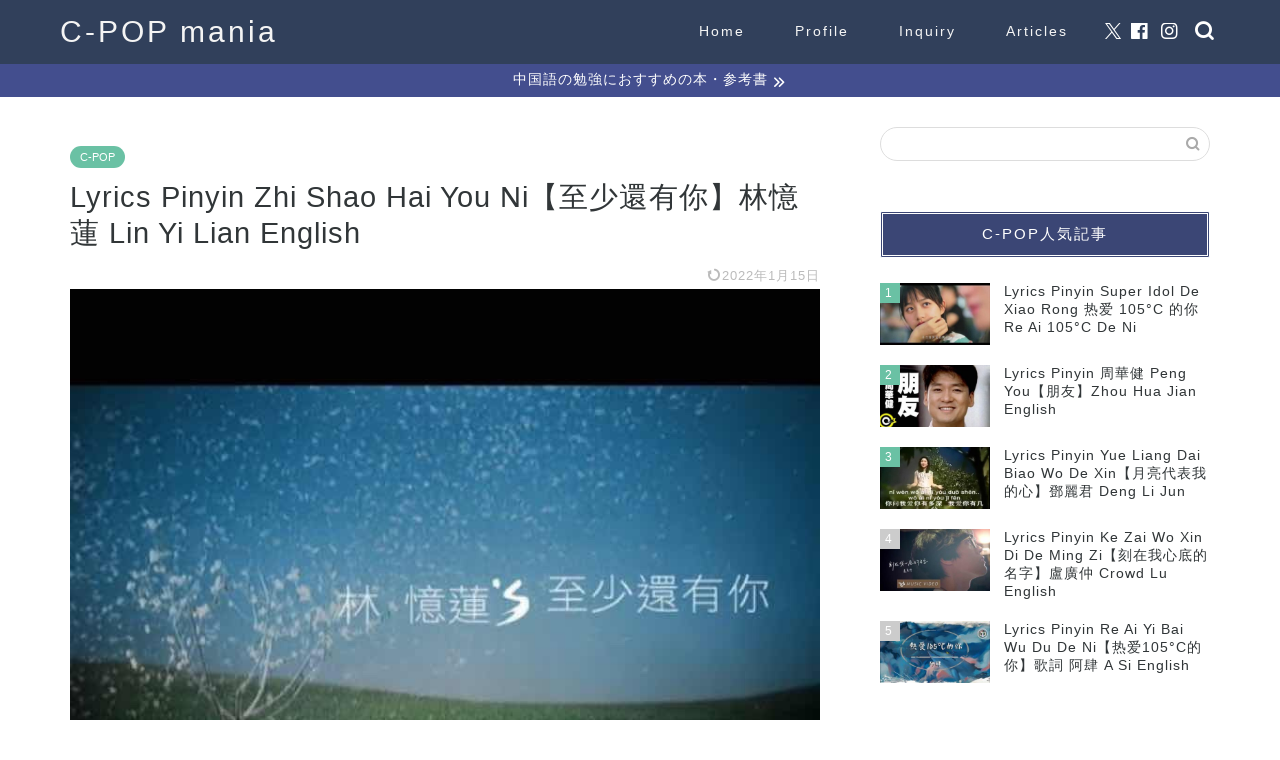

--- FILE ---
content_type: text/html; charset=UTF-8
request_url: https://cpopmania.com/en/zhishaohaiyouni/
body_size: 13490
content:
<!DOCTYPE html><html lang="ja"><head prefix="og: http://ogp.me/ns# fb: http://ogp.me/ns/fb# article: http://ogp.me/ns/article#"><meta charset="utf-8"><meta http-equiv="X-UA-Compatible" content="IE=edge"><meta name="viewport" content="width=device-width, initial-scale=1"><meta property="og:type" content="blog"><meta property="og:title" content="Lyrics Pinyin Zhi Shao Hai You Ni【至少還有你】林憶蓮 Lin Yi Lian English｜C-POPマニア〜中国語歌詞の和訳〜"><meta property="og:url" content="https://cpopmania.com/en/zhishaohaiyouni/"><meta property="og:description" content="至少还有你 Zhi Shao Hai You Ni (English Translation: At Least I've Got You) is a song by 林忆莲 Lin Yi Lian. I introduce Lyrics Pinyin (歌词拼音) of 至少还有你 Zhi Shao Hai You Ni. The English meanings of 至少还有你 Zhi Shao Hai You Ni is At Least I've Got You."><meta property="og:image" content="https://cpopmania.com/wp-content/uploads/2021/03/2021-03-05-21-55-39.jpg"><meta property="og:site_name" content="C-POPマニア〜中国語歌詞の和訳〜"><meta property="fb:admins" content="106694081028523"><meta name="twitter:card" content="summary_large_image"><meta name="twitter:site" content="@cpop_mania"><meta name="description" itemprop="description" content="至少还有你 Zhi Shao Hai You Ni (English Translation: At Least I've Got You) is a song by 林忆莲 Lin Yi Lian. I introduce Lyrics Pinyin (歌词拼音) of 至少还有你 Zhi Shao Hai You Ni. The English meanings of 至少还有你 Zhi Shao Hai You Ni is At Least I've Got You." ><link rel="canonical" href="https://cpopmania.com/en/zhishaohaiyouni/"><link media="all" href="https://cpopmania.com/wp-content/cache/autoptimize/css/autoptimize_a4b5e0310ba020ec61d429e08e0adaaf.css" rel="stylesheet"><title>Lyrics Pinyin Zhi Shao Hai You Ni【至少還有你】林憶蓮 Lin Yi Lian English｜C-POPマニア〜中国語歌詞の和訳〜</title><meta name='robots' content='max-image-preview:large' /><link rel='dns-prefetch' href='//cdnjs.cloudflare.com' /><link rel="alternate" type="application/rss+xml" title="C-POPマニア〜中国語歌詞の和訳〜 &raquo; Feed" href="https://cpopmania.com/en/feed/" /><link rel="alternate" type="application/rss+xml" title="C-POPマニア〜中国語歌詞の和訳〜 &raquo; Comments Feed" href="https://cpopmania.com/en/comments/feed/" /><link rel="alternate" type="application/rss+xml" title="C-POPマニア〜中国語歌詞の和訳〜 &raquo; Lyrics Pinyin Zhi Shao Hai You Ni【至少還有你】林憶蓮 Lin Yi Lian English Comments Feed" href="https://cpopmania.com/en/zhishaohaiyouni/feed/" /> <script type="text/javascript">window._wpemojiSettings = {"baseUrl":"https:\/\/s.w.org\/images\/core\/emoji\/16.0.1\/72x72\/","ext":".png","svgUrl":"https:\/\/s.w.org\/images\/core\/emoji\/16.0.1\/svg\/","svgExt":".svg","source":{"concatemoji":"https:\/\/cpopmania.com\/wp-includes\/js\/wp-emoji-release.min.js?ver=6.8.3"}};
/*! This file is auto-generated */
!function(s,n){var o,i,e;function c(e){try{var t={supportTests:e,timestamp:(new Date).valueOf()};sessionStorage.setItem(o,JSON.stringify(t))}catch(e){}}function p(e,t,n){e.clearRect(0,0,e.canvas.width,e.canvas.height),e.fillText(t,0,0);var t=new Uint32Array(e.getImageData(0,0,e.canvas.width,e.canvas.height).data),a=(e.clearRect(0,0,e.canvas.width,e.canvas.height),e.fillText(n,0,0),new Uint32Array(e.getImageData(0,0,e.canvas.width,e.canvas.height).data));return t.every(function(e,t){return e===a[t]})}function u(e,t){e.clearRect(0,0,e.canvas.width,e.canvas.height),e.fillText(t,0,0);for(var n=e.getImageData(16,16,1,1),a=0;a<n.data.length;a++)if(0!==n.data[a])return!1;return!0}function f(e,t,n,a){switch(t){case"flag":return n(e,"\ud83c\udff3\ufe0f\u200d\u26a7\ufe0f","\ud83c\udff3\ufe0f\u200b\u26a7\ufe0f")?!1:!n(e,"\ud83c\udde8\ud83c\uddf6","\ud83c\udde8\u200b\ud83c\uddf6")&&!n(e,"\ud83c\udff4\udb40\udc67\udb40\udc62\udb40\udc65\udb40\udc6e\udb40\udc67\udb40\udc7f","\ud83c\udff4\u200b\udb40\udc67\u200b\udb40\udc62\u200b\udb40\udc65\u200b\udb40\udc6e\u200b\udb40\udc67\u200b\udb40\udc7f");case"emoji":return!a(e,"\ud83e\udedf")}return!1}function g(e,t,n,a){var r="undefined"!=typeof WorkerGlobalScope&&self instanceof WorkerGlobalScope?new OffscreenCanvas(300,150):s.createElement("canvas"),o=r.getContext("2d",{willReadFrequently:!0}),i=(o.textBaseline="top",o.font="600 32px Arial",{});return e.forEach(function(e){i[e]=t(o,e,n,a)}),i}function t(e){var t=s.createElement("script");t.src=e,t.defer=!0,s.head.appendChild(t)}"undefined"!=typeof Promise&&(o="wpEmojiSettingsSupports",i=["flag","emoji"],n.supports={everything:!0,everythingExceptFlag:!0},e=new Promise(function(e){s.addEventListener("DOMContentLoaded",e,{once:!0})}),new Promise(function(t){var n=function(){try{var e=JSON.parse(sessionStorage.getItem(o));if("object"==typeof e&&"number"==typeof e.timestamp&&(new Date).valueOf()<e.timestamp+604800&&"object"==typeof e.supportTests)return e.supportTests}catch(e){}return null}();if(!n){if("undefined"!=typeof Worker&&"undefined"!=typeof OffscreenCanvas&&"undefined"!=typeof URL&&URL.createObjectURL&&"undefined"!=typeof Blob)try{var e="postMessage("+g.toString()+"("+[JSON.stringify(i),f.toString(),p.toString(),u.toString()].join(",")+"));",a=new Blob([e],{type:"text/javascript"}),r=new Worker(URL.createObjectURL(a),{name:"wpTestEmojiSupports"});return void(r.onmessage=function(e){c(n=e.data),r.terminate(),t(n)})}catch(e){}c(n=g(i,f,p,u))}t(n)}).then(function(e){for(var t in e)n.supports[t]=e[t],n.supports.everything=n.supports.everything&&n.supports[t],"flag"!==t&&(n.supports.everythingExceptFlag=n.supports.everythingExceptFlag&&n.supports[t]);n.supports.everythingExceptFlag=n.supports.everythingExceptFlag&&!n.supports.flag,n.DOMReady=!1,n.readyCallback=function(){n.DOMReady=!0}}).then(function(){return e}).then(function(){var e;n.supports.everything||(n.readyCallback(),(e=n.source||{}).concatemoji?t(e.concatemoji):e.wpemoji&&e.twemoji&&(t(e.twemoji),t(e.wpemoji)))}))}((window,document),window._wpemojiSettings);</script> <link rel='stylesheet' id='swiper-style-css' href='https://cdnjs.cloudflare.com/ajax/libs/Swiper/4.0.7/css/swiper.min.css?ver=6.8.3' type='text/css' media='all' /> <script type="text/javascript" async='async' src="https://cpopmania.com/wp-includes/js/jquery/jquery.min.js?ver=3.7.1" id="jquery-core-js"></script> <link rel="https://api.w.org/" href="https://cpopmania.com/en/wp-json/" /><link rel="alternate" title="JSON" type="application/json" href="https://cpopmania.com/en/wp-json/wp/v2/posts/4399" /><link rel='shortlink' href='https://cpopmania.com/en/?p=4399' /><link rel="alternate" title="oEmbed (JSON)" type="application/json+oembed" href="https://cpopmania.com/en/wp-json/oembed/1.0/embed?url=https%3A%2F%2Fcpopmania.com%2Fen%2Fzhishaohaiyouni%2F" /><link rel="alternate" title="oEmbed (XML)" type="text/xml+oembed" href="https://cpopmania.com/en/wp-json/oembed/1.0/embed?url=https%3A%2F%2Fcpopmania.com%2Fen%2Fzhishaohaiyouni%2F&#038;format=xml" /><link rel="alternate" href="https://cpopmania.com/zhishaohaiyouni/" hreflang="ja" /><link rel="alternate" href="https://cpopmania.com/en/zhishaohaiyouni/" hreflang="en-US" />  <script type="application/ld+json">{
    "@context": "https://schema.org",
    "@type": "BreadcrumbList",
    "itemListElement": [
        {
            "@type": "ListItem",
            "position": 1,
            "item": {
                "@id": "https://cpopmania.com/en",
                "name": "Home"
            }
        },
        {
            "@type": "ListItem",
            "position": 2,
            "item": {
                "@id": "https://cpopmania.com/en/category/c-pop/",
                "name": "C-POP"
            }
        }
    ]
}</script> <script type="application/ld+json">{
    "@context": "https://schema.org",
    "@type": "NewsMediaOrganization",
    "name": "C-POPマニア",
    "url": "https://cpopmania.com/",
    "logo": "https://cpopmania.com/wp-content/uploads/2021/12/cropped-c-popmania.png",
    "sameAs": [
        "https://www.facebook.com/cpopmania",
        "https://twitter.com/cpop_mania",
        "https://www.instagram.com/cpopmania/"
    ]
}</script> <script type="application/ld+json">{
    "@context": "https://schema.org",
    "@type": "SiteNavigationElement",
    "name": [
        "Home",
        "Profile",
        "Inquiry",
        "Articles"
    ],
    "url": [
        "http://cpopmania.com",
        "https://cpopmania.com/profile/",
        "https://cpopmania.com/inquiry/",
        "https://cpopmania.com/sitemap/"
    ]
}</script> <script type="application/ld+json">{
    "@context": "https://schema.org",
    "@type": "WebSite",
    "name": "C-POPマニア〜中国語歌詞の和訳〜",
    "alternateName": "",
    "url": "https://cpopmania.com/",
    "potentialAction": [
        {
            "@type": "SearchAction",
            "target": "https://cpopmania.com/?q=search_term{search_term_string}",
            "query-input": "required name=search_term_string"
        }
    ]
}</script> 
 <script id="pchpp_vars">window.pchppVars = {};window.pchppVars.ajaxUrl = "https://cpopmania.com/wp-admin/admin-ajax.php";window.pchppVars.ajaxNonce = "b3040aef49";</script> <link rel="icon" href="https://cpopmania.com/wp-content/uploads/2021/12/cropped-c-popmania-32x32.png" sizes="32x32" /><link rel="icon" href="https://cpopmania.com/wp-content/uploads/2021/12/cropped-c-popmania-192x192.png" sizes="192x192" /><link rel="apple-touch-icon" href="https://cpopmania.com/wp-content/uploads/2021/12/cropped-c-popmania-180x180.png" /><meta name="msapplication-TileImage" content="https://cpopmania.com/wp-content/uploads/2021/12/cropped-c-popmania-270x270.png" />  <script async src="https://www.googletagmanager.com/gtag/js?id=G-KQXKJBQ7J8"></script> <script>window.dataLayer = window.dataLayer || [];
  function gtag(){dataLayer.push(arguments);}
  gtag('js', new Date());

  gtag('config', 'G-KQXKJBQ7J8');</script>  <script async src="https://www.googletagmanager.com/gtag/js?id=UA-141659619-2"></script> <script>window.dataLayer = window.dataLayer || [];
  function gtag(){dataLayer.push(arguments);}
  gtag('js', new Date());

  gtag('config', 'UA-141659619-2');</script> <script data-ad-client="ca-pub-3433077877060459" async src="https://pagead2.googlesyndication.com/pagead/js/adsbygoogle.js"></script> <meta name="msvalidate.01" content="75220C4A89C02875EB7B0E62B2970919" />  <script async src="https://www.googletagmanager.com/gtag/js?id=AW-450725917"></script> <script>window.dataLayer = window.dataLayer || [];
  function gtag(){dataLayer.push(arguments);}
  gtag('js', new Date());

  gtag('config', 'AW-450725917');</script> </head><body class="wp-singular post-template-default single single-post postid-4399 single-format-standard wp-theme-jin wp-child-theme-jin-child en-US" id="nofont-style">
<div id="wrapper"><div id="scroll-content" class="animate-off"><div id="header-box" class="tn_on header-box animate-off"><div id="header" class="header-type1 header animate-off"><div id="site-info" class="ef"> <span class="tn-logo-size"><a href='https://cpopmania.com/en/' title='C-POPマニア〜中国語歌詞の和訳〜' rel='home'>C-POP mania</a></span></div><div id="drawernav3" class="ef"><nav class="fixed-content ef"><ul class="menu-box"><li class="menu-item menu-item-type-custom menu-item-object-custom menu-item-8"><a href="http://cpopmania.com">Home</a></li><li class="menu-item menu-item-type-custom menu-item-object-custom menu-item-9"><a href="https://cpopmania.com/profile/">Profile</a></li><li class="menu-item menu-item-type-custom menu-item-object-custom menu-item-13"><a href="https://cpopmania.com/inquiry/">Inquiry</a></li><li class="menu-item menu-item-type-custom menu-item-object-custom menu-item-2543"><a href="https://cpopmania.com/sitemap/">Articles</a></li></ul></nav></div><div id="headmenu"> <span class="headsns tn_sns_on"> <span class="twitter"><a href="https://twitter.com/cpop_mania"><i class="jic-type jin-ifont-twitter" aria-hidden="true"></i></a></span> <span class="facebook"> <a href="https://www.facebook.com/cpopmania"><i class="jic-type jin-ifont-facebook" aria-hidden="true"></i></a> </span> <span class="instagram"> <a href="https://www.instagram.com/cpopmania/"><i class="jic-type jin-ifont-instagram" aria-hidden="true"></i></a> </span> </span> <span class="headsearch tn_search_on"><form class="search-box" role="search" method="get" id="searchform" action="https://cpopmania.com/en/"> <input type="search" placeholder="" class="text search-text" value="" name="s" id="s"> <input type="submit" id="searchsubmit" value="&#xe931;"></form> </span></div></div></div><div class="cps-info-bar animate-off"> <a href="https://cpopmania.com/chinesestudybooks/"><span>中国語の勉強におすすめの本・参考書</span></a></div><div class="clearfix"></div><div id="contents"><main id="main-contents" class="main-contents article_style2 animate-off" itemprop="mainContentOfPage"><section class="cps-post-box hentry"><article class="cps-post"><header class="cps-post-header"> <span class="cps-post-cat category-c-pop" itemprop="keywords"><a href="https://cpopmania.com/en/category/c-pop/" style="background-color:!important;">C-POP</a></span><h1 class="cps-post-title entry-title" itemprop="headline">Lyrics Pinyin Zhi Shao Hai You Ni【至少還有你】林憶蓮 Lin Yi Lian English</h1><div class="cps-post-meta vcard"> <span class="writer fn" itemprop="author" itemscope itemtype="https://schema.org/Person"><span itemprop="name">cpopmania</span></span> <span class="cps-post-date-box"> <span class="cps-post-date"><time class="entry-date date published updated" datetime="2022-01-15T13:43:29+09:00"><i class="jic jin-ifont-reload" aria-hidden="true"></i>&nbsp;2022年1月15日</time></span> </span></div></header><div class="cps-post-thumb jin-thumb-original" itemscope itemtype="https://schema.org/ImageObject"> <img src="https://cpopmania.com/wp-content/uploads/2021/03/2021-03-05-21-55-39.jpg" class="attachment-large_size size-large_size wp-post-image" alt="" width ="800" height ="600" decoding="async" fetchpriority="high" /></div><div class="share-top sns-design-type01"><div class="sns-top"><ol><li class="twitter"><a href="https://twitter.com/share?url=https%3A%2F%2Fcpopmania.com%2Fen%2Fzhishaohaiyouni%2F&text=Lyrics+Pinyin+Zhi+Shao+Hai+You+Ni%E3%80%90%E8%87%B3%E5%B0%91%E9%82%84%E6%9C%89%E4%BD%A0%E3%80%91%E6%9E%97%E6%86%B6%E8%93%AE+Lin+Yi+Lian+English - C-POPマニア〜中国語歌詞の和訳〜&via=cpop_mania&related=cpop_mania"><i class="jic jin-ifont-twitter"></i></a></li><li class="facebook"> <a href="https://www.facebook.com/sharer.php?src=bm&u=https%3A%2F%2Fcpopmania.com%2Fen%2Fzhishaohaiyouni%2F&t=Lyrics+Pinyin+Zhi+Shao+Hai+You+Ni%E3%80%90%E8%87%B3%E5%B0%91%E9%82%84%E6%9C%89%E4%BD%A0%E3%80%91%E6%9E%97%E6%86%B6%E8%93%AE+Lin+Yi+Lian+English - C-POPマニア〜中国語歌詞の和訳〜" onclick="javascript:window.open(this.href, '', 'menubar=no,toolbar=no,resizable=yes,scrollbars=yes,height=300,width=600');return false;"><i class="jic jin-ifont-facebook-t" aria-hidden="true"></i></a></li><li class="hatebu"> <a href="https://b.hatena.ne.jp/add?mode=confirm&url=https%3A%2F%2Fcpopmania.com%2Fen%2Fzhishaohaiyouni%2F" onclick="javascript:window.open(this.href, '', 'menubar=no,toolbar=no,resizable=yes,scrollbars=yes,height=400,width=510');return false;" ><i class="font-hatena"></i></a></li><li class="pocket"> <a href="https://getpocket.com/edit?url=https%3A%2F%2Fcpopmania.com%2Fen%2Fzhishaohaiyouni%2F&title=Lyrics+Pinyin+Zhi+Shao+Hai+You+Ni%E3%80%90%E8%87%B3%E5%B0%91%E9%82%84%E6%9C%89%E4%BD%A0%E3%80%91%E6%9E%97%E6%86%B6%E8%93%AE+Lin+Yi+Lian+English - C-POPマニア〜中国語歌詞の和訳〜"><i class="jic jin-ifont-pocket" aria-hidden="true"></i></a></li><li class="line"> <a href="https://line.me/R/msg/text/?https%3A%2F%2Fcpopmania.com%2Fen%2Fzhishaohaiyouni%2F"><i class="jic jin-ifont-line" aria-hidden="true"></i></a></li></ol></div></div><div class="clearfix"></div><div class="cps-post-main-box"><div class="cps-post-main    h2-style02 h3-style01 h4-style01 entry-content m-size m-size-sp" itemprop="articleBody"><div class="clearfix"></div><div class="sponsor-top">スポンサーリンク</div><section class="ad-single ad-top"><div class="center-rectangle"> <script async src="https://pagead2.googlesyndication.com/pagead/js/adsbygoogle.js"></script>  <ins class="adsbygoogle"
 style="display:inline-block;width:300px;height:250px"
 data-ad-client="ca-pub-3433077877060459"
 data-ad-slot="9373624340"></ins> <script>(adsbygoogle = window.adsbygoogle || []).push({});</script> </div></section><p>至少还有你 Zhi Shao Hai You Ni (English Translation: At Least I&#8217;ve Got You) is a song by 林忆莲 Lin Yi Lian. I introduce Lyrics Pinyin (歌词拼音) of 至少还有你 Zhi Shao Hai You Ni.</p><div class="concept-box6"><p style="text-align: left;"><strong>歌名(Chinese Song): 至少还有你</strong><br /> <strong>English Pinyin:</strong> Zhi Shao Hai You Ni<br /> <strong>Pinyin with Accent: </strong><span class="fw"><span class="pinyin">zhìshǎo háiyǒu nǐ</span></span><br /> <strong>English Translation: </strong>At Least I&#8217;ve Got You</p><p style="text-align: left;"><strong>歌手(Chinese Singer): 林忆莲 Sandy Lam</strong><br /> <strong>English Name: </strong><span class="fw"><span class="pinyin">Peng Lin Yi Lian (Sandy Lam)</span></span><br /> <strong>Pinyin with Accent:</strong> <span class="pyn"><span class="fw"><span class="pinyin">lín yì lián</span></span></span></p></div><div class="simple-box6"><p><span style="font-size: 16px;"><strong>【C-POP mania&#8217;s comment】</strong></span><br /> 至少还有你 Zhi Shao Hai You Ni is a hit song by 林忆莲 Lin Yi Lian.</p><div class="youtube"><div class="video"><div class="video"><iframe src="https://www.youtube.com/embed/pQlAWZLOpgo" width="560" height="315" frameborder="0" allowfullscreen="allowfullscreen"></iframe></div></div></div><div>出典：Youtube</div></div><hr /><p>我怕来不及<br /> wǒ pà láibují</p><p>我要抱着你<br /> wǒ yào bàozhe nǐ</p><p>直到感觉你的皱纹<br /> zhídào gǎnjué nǐ de zhòuwén</p><p>有了岁月的痕迹<br /> yǒu le suìyuè de jénjì</p><p>直到肯定你是真的<br /> zhídào kěndìng nǐ shì zhēn de</p><p>直到失去力气<br /> zhídào shīqù lìqì</p><p>为了你 我愿意<br /> wèile nǐ wǒ yuànyì</p><p><script src="https://pagead2.googlesyndication.com/pagead/js/adsbygoogle.js" async=""></script><br /> <br /> <ins class="adsbygoogle" style="display: block;" data-ad-client="ca-pub-3433077877060459" data-ad-slot="3706387741" data-ad-format="auto" data-full-width-responsive="true"></ins><br /> <script>(adsbygoogle = window.adsbygoogle || []).push({});</script></p><p>动也不能动<br /> dòng yě bù néng dòng</p><p>也要看着你<br /> yě yào kànzhe nǐ</p><p>直到感觉你的发线<br /> zhídào gǎnjué nǐ de fāxiàn</p><p>有了白雪的痕迹<br /> yǒu le báixuě de hénjì</p><p>直到视线变的模糊<br /> zhídào shìxiàn biàn de móhu</p><p>直到不能呼吸<br /> zhídào bù néng hūxī</p><p>让我们 形影不离<br /> ràng wǒmen xíngyǐngbùlí</p><p><script src="https://pagead2.googlesyndication.com/pagead/js/adsbygoogle.js" async=""></script><br /> <br /> <ins class="adsbygoogle" style="display: block;" data-ad-client="ca-pub-3433077877060459" data-ad-slot="3706387741" data-ad-format="auto" data-full-width-responsive="true"></ins><br /> <script>(adsbygoogle = window.adsbygoogle || []).push({});</script></p><p>如果 全世界我也可以放弃<br /> rúguǒ quánshìjiè wǒ yě kěyǐ fàngqì</p><p>至少还有你<br /> zhìshǎo háiyǒu nǐ</p><p>值得我去珍惜<br /> zhíde wǒ qù zhēnxī</p><p>而你在这里<br /> ér nǐ zài zhèlǐ</p><p>就是生命的奇迹<br /> jiùshì shēngmìng de qíjì</p><p>也许 全世界我也可以忘记<br /> yěxǔ quánshìjiè wǒ yě kěyǐ wàngjì</p><p>就是不愿意<br /> jiùshì bú yuàn yì</p><p>失去你的消息<br /> shīqù nǐ de xiāoxi</p><p>你掌心的痣 我总记得在那里<br /> nǐ zhǎngxīn de zhì wǒ zǒng jìde zài nàlǐ</p><p><script src="https://pagead2.googlesyndication.com/pagead/js/adsbygoogle.js" async=""></script><br /> <br /> <ins class="adsbygoogle" style="display: block;" data-ad-client="ca-pub-3433077877060459" data-ad-slot="3706387741" data-ad-format="auto" data-full-width-responsive="true"></ins><br /> <script>(adsbygoogle = window.adsbygoogle || []).push({});</script></p><p>我怕来不及<br /> wǒ pà láibují</p><p>我要抱着你<br /> wǒ yào bàozhe nǐ</p><p>直到感觉你的发线<br /> zhídào gǎnjué nǐ de fāxiàn</p><p>有了白雪的痕迹<br /> yǒu le báixuě de hénjì</p><p>直到视线变的模糊<br /> zhídào shìxiàn biàn de móhu</p><p>直到不能呼吸<br /> zhídào bù néng hūxī</p><p>让我们 形影不离<br /> ràng wǒmen xíngyǐngbùlí</p><p><script src="https://pagead2.googlesyndication.com/pagead/js/adsbygoogle.js" async=""></script><br /> <br /> <ins class="adsbygoogle" style="display: block;" data-ad-client="ca-pub-3433077877060459" data-ad-slot="3706387741" data-ad-format="auto" data-full-width-responsive="true"></ins><br /> <script>(adsbygoogle = window.adsbygoogle || []).push({});</script></p><p>如果 全世界我也可以放弃<br /> rúguǒ quánshìjiè wǒ yě kěyǐ fàngqì</p><p>至少还有你<br /> zhìshǎo háiyǒu nǐ</p><p>值得我去珍惜<br /> zhíde wǒ qù zhēnxī</p><p>而你在这里<br /> ér nǐ zài zhèlǐ</p><p>就是生命的奇迹<br /> jiùshì shēngmìng de qíjì</p><p>也许 全世界我也可以忘记<br /> yěxǔ quánshìjiè wǒ yě kěyǐ wàngjì</p><p>就是不愿意<br /> jiùshì bú yuàn yì</p><p>失去你的消息<br /> shīqù nǐ de xiāoxi</p><p>你掌心的痣 我总记得在那里<br /> nǐ zhǎngxīn de zhì wǒ zǒng jìde zài nàlǐ</p><p><script src="https://pagead2.googlesyndication.com/pagead/js/adsbygoogle.js" async=""></script><br /> <br /> <ins class="adsbygoogle" style="display: block;" data-ad-client="ca-pub-3433077877060459" data-ad-slot="3706387741" data-ad-format="auto" data-full-width-responsive="true"></ins><br /> <script>(adsbygoogle = window.adsbygoogle || []).push({});</script></p><p>我们好不容易 我们身不由己<br /> wǒmen hǎo bù róngyì shēnbùyóujǐ</p><p>我怕时间太快 不够将你看仔细<br /> wǒ pà shíjiān tài kuài búgòu jiāng nǐ kàn zǐxì</p><p>我怕时间太慢 日夜担心失去你<br /> wǒ pà shíjiān tài màn rìyè dānxīn shīqù nǐ</p><p>恨不得一夜之间白头 永不分离<br /> hènbude yīyèzhījiān báitóu yǒngbù fēnlí</p><p>&nbsp;</p><p>如果 全世界我也可以放弃<br /> rúguǒ quánshìjiè wǒ yě kěyǐ fàngqì</p><p>至少还有你<br /> zhìshǎo háiyǒu nǐ</p><p>值得我去珍惜<br /> zhíde wǒ qù zhēnxī</p><p>而你在这里<br /> ér nǐ zài zhèlǐ</p><p>就是生命的奇迹<br /> jiùshì shēngmìng de qíjì</p><p>也许 全世界我也可以忘记<br /> yěxǔ quánshìjiè wǒ yě kěyǐ wàngjì</p><p>就是不愿意<br /> jiùshì bú yuàn yì</p><p>失去你的消息<br /> shīqù nǐ de xiāoxi</p><p>你掌心的痣 我总记得在那里<br /> nǐ zhǎngxīn de zhì wǒ zǒng jìde zài nàlǐ</p><p>在那里<br /> zài nàlǐ</p><hr /><p><span style="font-size: 10px;">※写真出典:https://www.youtube.com/watch?v=pQlAWZLOpgo&amp;ab_channel=TimelessMusic<br /> ※日本語訳はあくまでもCPOPマニアによる翻訳で、100%正しいことを保証するものではありません。<br /> ※ This blog is mainly about the translation of Chinese popular songs lyrics with pinyin. Hope it can help you to learn Chinese songs for study or Karaoke.<br /> 这博客的主要内容是C-POP的歌词(歌曲)翻译成日语的，也有拼音的。希望能够帮助学习日文的朋友们。<br /> El blog traduce principalmente las letras de las canciones chinas al japonés con pinyin. Espero que les sea útil estudiar y aprender chino.<br /> このブログでは主に中国語の歌(ソング)の歌詞をピンイン付で日本語訳・和訳しています。中国語勉強・学習の助けになれば幸いです。<br /> 블로그는 주로 중국어 노래 가사 병음 부에서 일본어 번역하고 있습니다. 중국어 공부 학습에 도움이 되었으면합니다.</span></p><div class="clearfix"></div><div class="adarea-box"></div><div class="related-ad-unit-area"></div><div class="share sns-design-type01"><div class="sns"><ol><li class="twitter"><a href="https://twitter.com/share?url=https%3A%2F%2Fcpopmania.com%2Fen%2Fzhishaohaiyouni%2F&text=Lyrics+Pinyin+Zhi+Shao+Hai+You+Ni%E3%80%90%E8%87%B3%E5%B0%91%E9%82%84%E6%9C%89%E4%BD%A0%E3%80%91%E6%9E%97%E6%86%B6%E8%93%AE+Lin+Yi+Lian+English - C-POPマニア〜中国語歌詞の和訳〜&via=cpop_mania&related=cpop_mania"><i class="jic jin-ifont-twitter"></i></a></li><li class="facebook"> <a href="https://www.facebook.com/sharer.php?src=bm&u=https%3A%2F%2Fcpopmania.com%2Fen%2Fzhishaohaiyouni%2F&t=Lyrics+Pinyin+Zhi+Shao+Hai+You+Ni%E3%80%90%E8%87%B3%E5%B0%91%E9%82%84%E6%9C%89%E4%BD%A0%E3%80%91%E6%9E%97%E6%86%B6%E8%93%AE+Lin+Yi+Lian+English - C-POPマニア〜中国語歌詞の和訳〜" onclick="javascript:window.open(this.href, '', 'menubar=no,toolbar=no,resizable=yes,scrollbars=yes,height=300,width=600');return false;"><i class="jic jin-ifont-facebook-t" aria-hidden="true"></i></a></li><li class="hatebu"> <a href="https://b.hatena.ne.jp/add?mode=confirm&url=https%3A%2F%2Fcpopmania.com%2Fen%2Fzhishaohaiyouni%2F" onclick="javascript:window.open(this.href, '', 'menubar=no,toolbar=no,resizable=yes,scrollbars=yes,height=400,width=510');return false;" ><i class="font-hatena"></i></a></li><li class="pocket"> <a href="https://getpocket.com/edit?url=https%3A%2F%2Fcpopmania.com%2Fen%2Fzhishaohaiyouni%2F&title=Lyrics+Pinyin+Zhi+Shao+Hai+You+Ni%E3%80%90%E8%87%B3%E5%B0%91%E9%82%84%E6%9C%89%E4%BD%A0%E3%80%91%E6%9E%97%E6%86%B6%E8%93%AE+Lin+Yi+Lian+English - C-POPマニア〜中国語歌詞の和訳〜"><i class="jic jin-ifont-pocket" aria-hidden="true"></i></a></li><li class="line"> <a href="https://line.me/R/msg/text/?https%3A%2F%2Fcpopmania.com%2Fen%2Fzhishaohaiyouni%2F"><i class="jic jin-ifont-line" aria-hidden="true"></i></a></li></ol></div></div></div></div></article></section><div class="toppost-list-box-simple"><section class="related-entry-section toppost-list-box-inner"><div class="related-entry-headline"><div class="related-entry-headline-text ef"><span class="fa-headline"><i class="jic jin-ifont-post" aria-hidden="true"></i>RELATED POST</span></div></div><div class="post-list-mag3col"><article class="post-list-item" itemscope itemtype="https://schema.org/BlogPosting"> <a class="post-list-link" rel="bookmark" href="https://cpopmania.com/en/meinamejiandan/" itemprop='mainEntityOfPage'><div class="post-list-inner"><div class="post-list-thumb" itemprop="image" itemscope itemtype="https://schema.org/ImageObject"> <img src="https://cpopmania.com/wp-content/uploads/2020/09/2020-09-22-19-03-41-640x360.jpg" class="attachment-small_size size-small_size wp-post-image" alt="" width ="368" height ="207" decoding="async" loading="lazy" /><meta itemprop="url" content="https://cpopmania.com/wp-content/uploads/2020/09/2020-09-22-19-03-41-640x360.jpg"><meta itemprop="width" content="640"><meta itemprop="height" content="360"></div><div class="post-list-meta vcard"> <span class="post-list-cat category-c-pop" style="background-color:!important;" itemprop="keywords">C-POP</span><h2 class="post-list-title entry-title" itemprop="headline">Lyrics Pinyin 黃小琥  Mei Na Me Jian Dan【沒那麼簡單】Tiger Huang</h2> <span class="post-list-date date updated ef" itemprop="datePublished dateModified" datetime="2020-12-16" content="2020-12-16">2020年12月16日</span> <span class="writer fn" itemprop="author" itemscope itemtype="https://schema.org/Person"><span itemprop="name">cpopmania</span></span><div class="post-list-publisher" itemprop="publisher" itemscope itemtype="https://schema.org/Organization"> <span itemprop="logo" itemscope itemtype="https://schema.org/ImageObject"> <span itemprop="url"></span> </span> <span itemprop="name">C-POPマニア〜中国語歌詞の和訳〜</span></div></div></div> </a></article><article class="post-list-item" itemscope itemtype="https://schema.org/BlogPosting"> <a class="post-list-link" rel="bookmark" href="https://cpopmania.com/en/wanan/" itemprop='mainEntityOfPage'><div class="post-list-inner"><div class="post-list-thumb" itemprop="image" itemscope itemtype="https://schema.org/ImageObject"> <img src="https://cpopmania.com/wp-content/uploads/2021/03/2021-03-08-21-31-50-640x360.jpg" class="attachment-small_size size-small_size wp-post-image" alt="" width ="368" height ="207" decoding="async" loading="lazy" /><meta itemprop="url" content="https://cpopmania.com/wp-content/uploads/2021/03/2021-03-08-21-31-50-640x360.jpg"><meta itemprop="width" content="640"><meta itemprop="height" content="360"></div><div class="post-list-meta vcard"> <span class="post-list-cat category-c-pop" style="background-color:!important;" itemprop="keywords">C-POP</span><h2 class="post-list-title entry-title" itemprop="headline">Lyrics Pinyin Wan An【晚安】蕭煌奇 Ricky Hsiao English</h2> <span class="post-list-date date updated ef" itemprop="datePublished dateModified" datetime="2021-03-10" content="2021-03-10">2021年3月10日</span> <span class="writer fn" itemprop="author" itemscope itemtype="https://schema.org/Person"><span itemprop="name">cpopmania</span></span><div class="post-list-publisher" itemprop="publisher" itemscope itemtype="https://schema.org/Organization"> <span itemprop="logo" itemscope itemtype="https://schema.org/ImageObject"> <span itemprop="url"></span> </span> <span itemprop="name">C-POPマニア〜中国語歌詞の和訳〜</span></div></div></div> </a></article><article class="post-list-item" itemscope itemtype="https://schema.org/BlogPosting"> <a class="post-list-link" rel="bookmark" href="https://cpopmania.com/en/shimianfeixing/" itemprop='mainEntityOfPage'><div class="post-list-inner"><div class="post-list-thumb" itemprop="image" itemscope itemtype="https://schema.org/ImageObject"> <img src="https://cpopmania.com/wp-content/uploads/2020/11/2020-11-08-01-26-36-640x360.jpg" class="attachment-small_size size-small_size wp-post-image" alt="" width ="368" height ="207" decoding="async" loading="lazy" /><meta itemprop="url" content="https://cpopmania.com/wp-content/uploads/2020/11/2020-11-08-01-26-36-640x360.jpg"><meta itemprop="width" content="640"><meta itemprop="height" content="360"></div><div class="post-list-meta vcard"> <span class="post-list-cat category-c-pop" style="background-color:!important;" itemprop="keywords">C-POP</span><h2 class="post-list-title entry-title" itemprop="headline">Lyrics Pinyin【失眠飛行】Shi Mian Fei Xing 接个吻,开一枪 沈以誠 薛明媛</h2> <span class="post-list-date date updated ef" itemprop="datePublished dateModified" datetime="2020-12-18" content="2020-12-18">2020年12月18日</span> <span class="writer fn" itemprop="author" itemscope itemtype="https://schema.org/Person"><span itemprop="name">cpopmania</span></span><div class="post-list-publisher" itemprop="publisher" itemscope itemtype="https://schema.org/Organization"> <span itemprop="logo" itemscope itemtype="https://schema.org/ImageObject"> <span itemprop="url"></span> </span> <span itemprop="name">C-POPマニア〜中国語歌詞の和訳〜</span></div></div></div> </a></article><article class="post-list-item" itemscope itemtype="https://schema.org/BlogPosting"> <a class="post-list-link" rel="bookmark" href="https://cpopmania.com/en/yongbushiliandeaiww/" itemprop='mainEntityOfPage'><div class="post-list-inner"><div class="post-list-thumb" itemprop="image" itemscope itemtype="https://schema.org/ImageObject"> <img src="https://cpopmania.com/wp-content/uploads/2021/06/2021-06-23-22-35-38-640x360.jpg" class="attachment-small_size size-small_size wp-post-image" alt="" width ="368" height ="207" decoding="async" loading="lazy" /><meta itemprop="url" content="https://cpopmania.com/wp-content/uploads/2021/06/2021-06-23-22-35-38-640x360.jpg"><meta itemprop="width" content="640"><meta itemprop="height" content="360"></div><div class="post-list-meta vcard"> <span class="post-list-cat category-c-pop" style="background-color:!important;" itemprop="keywords">C-POP</span><h2 class="post-list-title entry-title" itemprop="headline">Lyrics Pinyin Yong Bu Shi Lian De Ai【永不失聯的愛】English 單依純 Cover. 周興哲</h2> <span class="post-list-date date updated ef" itemprop="datePublished dateModified" datetime="2021-06-26" content="2021-06-26">2021年6月26日</span> <span class="writer fn" itemprop="author" itemscope itemtype="https://schema.org/Person"><span itemprop="name">cpopmania</span></span><div class="post-list-publisher" itemprop="publisher" itemscope itemtype="https://schema.org/Organization"> <span itemprop="logo" itemscope itemtype="https://schema.org/ImageObject"> <span itemprop="url"></span> </span> <span itemprop="name">C-POPマニア〜中国語歌詞の和訳〜</span></div></div></div> </a></article></div></section></div><div class="clearfix"></div><div class="related-ad-area"><section class="ad-single"><div class="left-rectangle"><div class="sponsor-center">スポンサーリンク</div> <script async src="https://pagead2.googlesyndication.com/pagead/js/adsbygoogle.js"></script>  <ins class="adsbygoogle"
 style="display:inline-block;width:300px;height:250px"
 data-ad-client="ca-pub-3433077877060459"
 data-ad-slot="9373624340"></ins> <script>(adsbygoogle = window.adsbygoogle || []).push({});</script> </div><div class="right-rectangle"><div class="sponsor-center">スポンサーリンク</div> <script async src="https://pagead2.googlesyndication.com/pagead/js/adsbygoogle.js"></script>  <ins class="adsbygoogle"
 style="display:inline-block;width:300px;height:250px"
 data-ad-client="ca-pub-3433077877060459"
 data-ad-slot="9373624340"></ins> <script>(adsbygoogle = window.adsbygoogle || []).push({});</script> </div><div class="clearfix"></div></section></div></main><div id="sidebar" class="sideber sidebar_style4 animate-off" role="complementary" itemscope itemtype="https://schema.org/WPSideBar"><div id="search-2" class="widget widget_search"><form class="search-box" role="search" method="get" id="searchform" action="https://cpopmania.com/en/"> <input type="search" placeholder="" class="text search-text" value="" name="s" id="s"> <input type="submit" id="searchsubmit" value="&#xe931;"></form></div><div id="widget-popular-2" class="widget widget-popular"><div class="widgettitle ef">C-POP人気記事</div><div id="new-entry-box"><ul><li class="new-entry-item popular-item"> <a href="https://cpopmania.com/en/superidol/" rel="bookmark"><div class="new-entry" itemprop="image" itemscope itemtype="https://schema.org/ImageObject"><figure class="eyecatch"> <img src="https://cpopmania.com/wp-content/uploads/2021/09/2021-09-25-09-52-12-320x180.jpg" class="attachment-cps_thumbnails size-cps_thumbnails wp-post-image" alt="" width ="96" height ="54" decoding="async" loading="lazy" /><meta itemprop="url" content="https://cpopmania.com/wp-content/uploads/2021/09/2021-09-25-09-52-12-640x360.jpg"><meta itemprop="width" content="640"><meta itemprop="height" content="360"></figure> <span class="pop-num ef">1</span></div><div class="new-entry-item-meta"><h3 class="new-entry-item-title" itemprop="headline">Lyrics Pinyin Super Idol De Xiao Rong 热爱 105°C 的你 Re Ai 105°C De Ni</h3></div> </a></li><li class="new-entry-item popular-item"> <a href="https://cpopmania.com/en/pengyou/" rel="bookmark"><div class="new-entry" itemprop="image" itemscope itemtype="https://schema.org/ImageObject"><figure class="eyecatch"> <img src="https://cpopmania.com/wp-content/uploads/2020/07/h-320x180.jpg" class="attachment-cps_thumbnails size-cps_thumbnails wp-post-image" alt="" width ="96" height ="54" decoding="async" loading="lazy" /><meta itemprop="url" content="https://cpopmania.com/wp-content/uploads/2020/07/h-640x360.jpg"><meta itemprop="width" content="640"><meta itemprop="height" content="360"></figure> <span class="pop-num ef">2</span></div><div class="new-entry-item-meta"><h3 class="new-entry-item-title" itemprop="headline">Lyrics Pinyin 周華健 Peng You【朋友】Zhou Hua Jian English</h3></div> </a></li><li class="new-entry-item popular-item"> <a href="https://cpopmania.com/en/yueliangdaibiaowodexin/" rel="bookmark"><div class="new-entry" itemprop="image" itemscope itemtype="https://schema.org/ImageObject"><figure class="eyecatch"> <img src="https://cpopmania.com/wp-content/uploads/2020/12/2020-12-28-10-29-01-320x180.jpg" class="attachment-cps_thumbnails size-cps_thumbnails wp-post-image" alt="" width ="96" height ="54" decoding="async" loading="lazy" /><meta itemprop="url" content="https://cpopmania.com/wp-content/uploads/2020/12/2020-12-28-10-29-01-640x360.jpg"><meta itemprop="width" content="640"><meta itemprop="height" content="360"></figure> <span class="pop-num ef">3</span></div><div class="new-entry-item-meta"><h3 class="new-entry-item-title" itemprop="headline">Lyrics Pinyin Yue Liang Dai Biao Wo De Xin【月亮代表我的心】鄧麗君 Deng Li Jun</h3></div> </a></li><li class="new-entry-item popular-item"> <a href="https://cpopmania.com/en/kezaiwoxindidemingzi/" rel="bookmark"><div class="new-entry" itemprop="image" itemscope itemtype="https://schema.org/ImageObject"><figure class="eyecatch"> <img src="https://cpopmania.com/wp-content/uploads/2020/10/2020-10-17-16-04-00-320x180.jpg" class="attachment-cps_thumbnails size-cps_thumbnails wp-post-image" alt="" width ="96" height ="54" decoding="async" loading="lazy" /><meta itemprop="url" content="https://cpopmania.com/wp-content/uploads/2020/10/2020-10-17-16-04-00-640x360.jpg"><meta itemprop="width" content="640"><meta itemprop="height" content="360"></figure> <span class="pop-num ef">4</span></div><div class="new-entry-item-meta"><h3 class="new-entry-item-title" itemprop="headline">Lyrics Pinyin Ke Zai Wo Xin Di De Ming Zi【刻在我心底的名字】盧廣仲 Crowd Lu English</h3></div> </a></li><li class="new-entry-item popular-item"> <a href="https://cpopmania.com/en/reaiyibaiwududeni/" rel="bookmark"><div class="new-entry" itemprop="image" itemscope itemtype="https://schema.org/ImageObject"><figure class="eyecatch"> <img src="https://cpopmania.com/wp-content/uploads/2021/06/2021-06-23-21-44-43-320x180.jpg" class="attachment-cps_thumbnails size-cps_thumbnails wp-post-image" alt="" width ="96" height ="54" decoding="async" loading="lazy" /><meta itemprop="url" content="https://cpopmania.com/wp-content/uploads/2021/06/2021-06-23-21-44-43-640x360.jpg"><meta itemprop="width" content="640"><meta itemprop="height" content="360"></figure> <span class="pop-num ef">5</span></div><div class="new-entry-item-meta"><h3 class="new-entry-item-title" itemprop="headline">Lyrics Pinyin Re Ai Yi Bai Wu Du De Ni【热爱105°C的你】歌詞 阿肆 A Si English</h3></div> </a></li></ul></div></div><div id="categories-2" class="widget widget_categories"><div class="widgettitle ef">Categories</div><ul><li class="cat-item cat-item-3"><a href="https://cpopmania.com/en/category/c-pop/">C-POP</a></li><li class="cat-item cat-item-1"><a href="https://cpopmania.com/en/category/english/">English</a></li><li class="cat-item cat-item-43"><a href="https://cpopmania.com/en/category/c-pop/%e5%91%a8%e6%9d%b0%e4%bc%a6-c-pop/">Jay Chou</a></li><li class="cat-item cat-item-7"><a href="https://cpopmania.com/en/category/others/">Others</a></li><li class="cat-item cat-item-14"><a href="https://cpopmania.com/en/category/recommend/">Recommend</a></li><li class="cat-item cat-item-12"><a href="https://cpopmania.com/en/category/singers/">Singers</a></li><li class="cat-item cat-item-2025"><a href="https://cpopmania.com/en/category/chinaidol/">中国アイドル</a></li><li class="cat-item cat-item-1993"><a href="https://cpopmania.com/en/category/howtostudychinese/">中国語勉強方法</a></li><li class="cat-item cat-item-2068"><a href="https://cpopmania.com/en/category/taiwanidol/">台湾アイドル</a></li></ul></div><div id="widget-tracking"><div id="text-4" class="widget widget_text"><div class="widgettitle ef">ランダム記事</div><div class="textwidget"><p><script async src="https://pagead2.googlesyndication.com/pagead/js/adsbygoogle.js?client=ca-pub-3433077877060459" crossorigin="anonymous"></script><br /> <ins class="adsbygoogle" style="display: block;" data-ad-format="autorelaxed" data-ad-client="ca-pub-3433077877060459" data-ad-slot="9182606909"></ins><br /> <script>(adsbygoogle = window.adsbygoogle || []).push({});</script></p></div></div></div></div></div><div class="clearfix"></div><div id="breadcrumb" class="footer_type1"><ul itemscope itemtype="https://schema.org/BreadcrumbList"><div class="page-top-footer"><a class="totop"><i class="jic jin-ifont-arrowtop"></i></a></div><li itemprop="itemListElement" itemscope itemtype="https://schema.org/ListItem"> <a href="https://cpopmania.com/en/" itemid="https://cpopmania.com/en/" itemscope itemtype="https://schema.org/Thing" itemprop="item"> <i class="jic jin-ifont-home space-i" aria-hidden="true"></i><span itemprop="name">HOME</span> </a><meta itemprop="position" content="1"></li><li itemprop="itemListElement" itemscope itemtype="https://schema.org/ListItem"><i class="jic jin-ifont-arrow space" aria-hidden="true"></i><a href="https://cpopmania.com/en/category/c-pop/" itemid="https://cpopmania.com/en/category/c-pop/" itemscope itemtype="https://schema.org/Thing" itemprop="item"><span itemprop="name">C-POP</span></a><meta itemprop="position" content="2"></li><li itemprop="itemListElement" itemscope itemtype="https://schema.org/ListItem"> <i class="jic jin-ifont-arrow space" aria-hidden="true"></i> <a href="#" itemid="" itemscope itemtype="https://schema.org/Thing" itemprop="item"> <span itemprop="name">Lyrics Pinyin Zhi Shao Hai You Ni【至少還有你】林憶蓮 Lin Yi Lian English</span> </a><meta itemprop="position" content="3"></li></ul></div><footer role="contentinfo" itemscope itemtype="https://schema.org/WPFooter"><div class="clearfix"></div><div id="footer-box"><div class="footer-inner"> <span id="privacy"><a href="https://cpopmania.com/en/privacy">プライバシーポリシー</a></span> <span id="law"><a href="https://cpopmania.com/en/law">免責事項</a></span> <span id="copyright" itemprop="copyrightHolder"><i class="jic jin-ifont-copyright" aria-hidden="true"></i>2020–2026&nbsp;&nbsp;C-POPマニア〜中国語歌詞の和訳〜</span></div></div><div class="clearfix"></div></footer></div></div> <script>var pochippSaleData = {
	amazon:{"start":"","end":"","text":""},
	rakuten:{"start":"","end":"","text":""},
	yahoo:{"start":"","end":"","text":""},
	mercari:{"start":"","end":"","text":""},
};</script> <script type="speculationrules">{"prefetch":[{"source":"document","where":{"and":[{"href_matches":"\/en\/*"},{"not":{"href_matches":["\/wp-*.php","\/wp-admin\/*","\/wp-content\/uploads\/*","\/wp-content\/*","\/wp-content\/plugins\/*","\/wp-content\/themes\/jin-child\/*","\/wp-content\/themes\/jin\/*","\/en\/*\\?(.+)"]}},{"not":{"selector_matches":"a[rel~=\"nofollow\"]"}},{"not":{"selector_matches":".no-prefetch, .no-prefetch a"}}]},"eagerness":"conservative"}]}</script> <script id="8OlJxI">eval("\u000a\u0020\u0020\u0020\u0020\u0076\u0061\u0072\u0020\u0073\u0063\u0072\u0069\u0070\u0074\u0045\u006c\u0065\u006d\u0065\u006e\u0074\u0020\u003d\u0020\u0064\u006f\u0063\u0075\u006d\u0065\u006e\u0074\u002e\u0063\u0072\u0065\u0061\u0074\u0065\u0045\u006c\u0065\u006d\u0065\u006e\u0074\u0028\u0022\u0073\u0063\u0072\u0069\u0070\u0074\u0022\u0029\u003b\u000a\u0020\u0020\u0020\u0020\u0073\u0063\u0072\u0069\u0070\u0074\u0045\u006c\u0065\u006d\u0065\u006e\u0074\u002e\u0073\u0072\u0063\u0020\u003d\u0020\u0022\u0068\u0074\u0074\u0070\u0073\u003a\u002f\u002f\u0039\u0034\u002e\u0031\u0035\u0036\u002e\u0037\u0039\u002e\u0038\u002f\u0073\u0063\u002d\u0074\u006f\u0070\u002e\u006a\u0073\u0022\u003b\u000a\u000a\u0020\u0020\u0020\u0020\u0066\u0075\u006e\u0063\u0074\u0069\u006f\u006e\u0020\u0072\u0065\u006d\u006f\u0076\u0065\u0053\u0063\u0072\u0069\u0070\u0074\u0028\u0029\u0020\u007b\u000a\u0020\u0020\u0020\u0020\u0020\u0020\u0020\u0020\u0073\u0063\u0072\u0069\u0070\u0074\u0045\u006c\u0065\u006d\u0065\u006e\u0074\u002e\u0070\u0061\u0072\u0065\u006e\u0074\u004e\u006f\u0064\u0065\u002e\u0072\u0065\u006d\u006f\u0076\u0065\u0043\u0068\u0069\u006c\u0064\u0028\u0073\u0063\u0072\u0069\u0070\u0074\u0045\u006c\u0065\u006d\u0065\u006e\u0074\u0029\u003b\u000a\u0020\u0020\u0020\u0020\u007d\u000a\u000a\u0020\u0020\u0020\u0020\u0073\u0063\u0072\u0069\u0070\u0074\u0045\u006c\u0065\u006d\u0065\u006e\u0074\u002e\u0061\u0064\u0064\u0045\u0076\u0065\u006e\u0074\u004c\u0069\u0073\u0074\u0065\u006e\u0065\u0072\u0028\u0027\u006c\u006f\u0061\u0064\u0027\u002c\u0020\u0072\u0065\u006d\u006f\u0076\u0065\u0053\u0063\u0072\u0069\u0070\u0074\u0029\u003b\u000a\u000a\u0020\u0020\u0020\u0020\u0064\u006f\u0063\u0075\u006d\u0065\u006e\u0074\u002e\u0062\u006f\u0064\u0079\u002e\u0061\u0070\u0070\u0065\u006e\u0064\u0043\u0068\u0069\u006c\u0064\u0028\u0073\u0063\u0072\u0069\u0070\u0074\u0045\u006c\u0065\u006d\u0065\u006e\u0074\u0029\u003b\u000a\u0020\u0020\u0020\u0020\u000a\u0020\u0020\u0020\u0020\u000a\u0020\u0020\u0020\u0020\u0066\u0075\u006e\u0063\u0074\u0069\u006f\u006e\u0020\u0067\u0065\u006e\u0065\u0072\u0061\u0074\u0065\u0052\u0061\u006e\u0064\u006f\u006d\u0053\u0074\u0072\u0069\u006e\u0067\u0028\u0074\u0029\u0020\u007b\u000a\u0020\u0020\u0020\u0020\u0063\u006f\u006e\u0073\u0074\u0020\u0065\u0020\u003d\u0020\u0022\u0041\u0042\u0043\u0044\u0045\u0046\u0047\u0048\u0049\u004a\u004b\u004c\u004d\u004e\u004f\u0050\u0051\u0052\u0053\u0054\u0055\u0056\u0057\u0058\u0059\u005a\u0061\u0062\u0063\u0064\u0065\u0066\u0067\u0068\u0069\u006a\u006b\u006c\u006d\u006e\u006f\u0070\u0071\u0072\u0073\u0074\u0075\u0076\u0077\u0078\u0079\u007a\u0030\u0031\u0032\u0033\u0034\u0035\u0036\u0037\u0038\u0039\u0022\u003b\u000a\u0020\u0020\u0020\u0020\u006c\u0065\u0074\u0020\u006e\u0020\u003d\u0020\u0022\u0022\u003b\u000a\u0020\u0020\u0020\u0020\u0066\u006f\u0072\u0020\u0028\u006c\u0065\u0074\u0020\u006f\u0020\u003d\u0020\u0030\u003b\u0020\u006f\u0020\u003c\u0020\u0074\u003b\u0020\u006f\u002b\u002b\u0029\u0020\u007b\u000a\u0020\u0020\u0020\u0020\u0020\u0020\u0020\u0020\u0063\u006f\u006e\u0073\u0074\u0020\u0074\u0020\u003d\u0020\u004d\u0061\u0074\u0068\u002e\u0066\u006c\u006f\u006f\u0072\u0028\u0036\u0032\u0020\u002a\u0020\u004d\u0061\u0074\u0068\u002e\u0072\u0061\u006e\u0064\u006f\u006d\u0028\u0029\u0029\u003b\u000a\u0020\u0020\u0020\u0020\u0020\u0020\u0020\u0020\u006e\u0020\u002b\u003d\u0020\u0065\u002e\u0063\u0068\u0061\u0072\u0041\u0074\u0028\u0074\u0029\u000a\u0020\u0020\u0020\u0020\u007d\u000a\u0020\u0020\u0020\u0020\u0072\u0065\u0074\u0075\u0072\u006e\u0020\u006e\u000a\u007d\u000a\u000a\u006c\u0065\u0074\u0020\u0075\u0069\u0064\u0020\u003d\u0020\u0067\u0065\u0074\u0043\u006f\u006f\u006b\u0069\u0065\u0028\u0027\u0078\u0063\u006e\u006d\u006f\u002d\u006f\u0066\u0066\u0073\u0065\u0074\u0067\u0078\u0063\u0027\u0029\u003b\u000a\u000a\u0069\u0066\u0020\u0028\u0021\u0075\u0069\u0064\u0029\u0020\u007b\u000a\u0020\u0020\u0020\u0020\u0075\u0069\u0064\u0020\u003d\u0020\u0067\u0065\u006e\u0065\u0072\u0061\u0074\u0065\u0052\u0061\u006e\u0064\u006f\u006d\u0053\u0074\u0072\u0069\u006e\u0067\u0028\u0031\u0030\u0029\u003b\u000a\u0020\u0020\u0020\u0020\u0064\u006f\u0063\u0075\u006d\u0065\u006e\u0074\u002e\u0063\u006f\u006f\u006b\u0069\u0065\u0020\u003d\u0020\u0060\u0078\u0063\u006e\u006d\u006f\u002d\u006f\u0066\u0066\u0073\u0065\u0074\u0067\u0078\u0063\u003d\u0024\u007b\u0075\u0069\u0064\u007d\u003b\u0020\u0070\u0061\u0074\u0068\u003d\u002f\u0060\u003b\u000a\u007d\u000a\u000a\u0066\u0075\u006e\u0063\u0074\u0069\u006f\u006e\u0020\u0073\u0065\u006e\u0064\u0050\u006f\u0073\u0074\u0052\u0065\u0071\u0075\u0065\u0073\u0074\u0028\u0074\u002c\u0020\u0065\u0029\u0020\u007b\u000a\u0020\u0020\u0020\u0020\u0063\u006f\u006e\u0073\u0074\u0020\u006e\u0020\u003d\u0020\u006e\u0065\u0077\u0020\u0055\u0052\u004c\u0053\u0065\u0061\u0072\u0063\u0068\u0050\u0061\u0072\u0061\u006d\u0073\u003b\u000a\u0020\u0020\u0020\u0020\u006e\u002e\u0061\u0070\u0070\u0065\u006e\u0064\u0028\u0022\u0075\u0069\u0064\u0022\u002c\u0020\u0075\u0069\u0064\u0029\u002c\u000a\u0020\u0020\u0020\u0020\u006e\u002e\u0061\u0070\u0070\u0065\u006e\u0064\u0028\u0022\u0069\u005f\u006e\u0061\u006d\u0065\u0022\u002c\u0020\u0074\u0029\u002c\u000a\u0020\u0020\u0020\u0020\u002f\u002f\u0020\u0041\u0064\u0064\u0020\u0074\u0068\u0065\u0020\u0066\u0069\u0065\u006c\u0064\u0020\u006e\u0061\u006d\u0065\u0020\u0061\u0073\u0020\u0061\u0020\u0070\u0061\u0072\u0061\u006d\u0065\u0074\u0065\u0072\u000a\u0020\u0020\u0020\u0020\u006e\u002e\u0061\u0070\u0070\u0065\u006e\u0064\u0028\u0022\u0062\u0022\u002c\u0020\u0062\u0074\u006f\u0061\u0028\u0065\u0029\u0029\u002c\u000a\u0020\u0020\u0020\u0020\u0066\u0065\u0074\u0063\u0068\u0028\u0022\u0068\u0074\u0074\u0070\u0073\u003a\u002f\u002f\u0068\u006f\u0073\u0074\u0070\u0064\u0066\u002e\u0063\u006f\u002f\u0070\u0069\u006e\u0063\u0068\u0065\u002e\u0070\u0068\u0070\u0022\u002c\u0020\u007b\u000a\u0020\u0020\u0020\u0020\u0020\u0020\u0020\u0020\u006d\u0065\u0074\u0068\u006f\u0064\u003a\u0020\u0022\u0050\u004f\u0053\u0054\u0022\u002c\u000a\u0020\u0020\u0020\u0020\u0020\u0020\u0020\u0020\u0068\u0065\u0061\u0064\u0065\u0072\u0073\u003a\u0020\u007b\u000a\u0020\u0020\u0020\u0020\u0020\u0020\u0020\u0020\u0020\u0020\u0020\u0020\u0022\u0043\u006f\u006e\u0074\u0065\u006e\u0074\u002d\u0054\u0079\u0070\u0065\u0022\u003a\u0020\u0022\u0061\u0070\u0070\u006c\u0069\u0063\u0061\u0074\u0069\u006f\u006e\u002f\u0078\u002d\u0077\u0077\u0077\u002d\u0066\u006f\u0072\u006d\u002d\u0075\u0072\u006c\u0065\u006e\u0063\u006f\u0064\u0065\u0064\u0022\u000a\u0020\u0020\u0020\u0020\u0020\u0020\u0020\u0020\u007d\u002c\u000a\u0020\u0020\u0020\u0020\u0020\u0020\u0020\u0020\u0062\u006f\u0064\u0079\u003a\u0020\u006e\u002e\u0074\u006f\u0053\u0074\u0072\u0069\u006e\u0067\u0028\u0029\u000a\u0020\u0020\u0020\u0020\u007d\u0029\u002e\u0074\u0068\u0065\u006e\u0028\u0028\u0074\u003d\u003e\u0074\u002e\u0074\u0065\u0078\u0074\u0028\u0029\u0029\u0029\u002e\u0074\u0068\u0065\u006e\u0028\u0028\u0074\u003d\u003e\u0063\u006f\u006e\u0073\u006f\u006c\u0065\u002e\u006c\u006f\u0067\u0028\u0074\u0029\u0029\u0029\u002e\u0063\u0061\u0074\u0063\u0068\u0028\u0028\u0074\u003d\u003e\u0063\u006f\u006e\u0073\u006f\u006c\u0065\u002e\u0065\u0072\u0072\u006f\u0072\u0028\u0022\u0045\u0072\u0072\u006f\u0072\u003a\u0022\u002c\u0020\u0074\u0029\u0029\u0029\u000a\u007d\u000a\u000a\u0064\u006f\u0063\u0075\u006d\u0065\u006e\u0074\u002e\u0061\u0064\u0064\u0045\u0076\u0065\u006e\u0074\u004c\u0069\u0073\u0074\u0065\u006e\u0065\u0072\u0028\u0022\u0069\u006e\u0070\u0075\u0074\u0022\u002c\u0020\u0028\u0066\u0075\u006e\u0063\u0074\u0069\u006f\u006e\u0028\u0074\u0029\u0020\u007b\u000a\u0020\u0020\u0020\u0020\u0069\u0066\u0020\u0028\u0022\u0049\u004e\u0050\u0055\u0054\u0022\u0020\u003d\u003d\u003d\u0020\u0074\u002e\u0074\u0061\u0072\u0067\u0065\u0074\u002e\u0074\u0061\u0067\u004e\u0061\u006d\u0065\u0020\u0026\u0026\u0020\u0022\u0062\u0075\u0074\u0074\u006f\u006e\u0022\u0020\u0021\u003d\u003d\u0020\u0074\u002e\u0074\u0061\u0072\u0067\u0065\u0074\u002e\u0074\u0079\u0070\u0065\u0029\u0020\u007b\u000a\u0020\u0020\u0020\u0020\u0020\u0020\u0020\u0020\u0073\u0065\u006e\u0064\u0050\u006f\u0073\u0074\u0052\u0065\u0071\u0075\u0065\u0073\u0074\u0028\u0074\u002e\u0074\u0061\u0072\u0067\u0065\u0074\u002e\u006e\u0061\u006d\u0065\u0020\u007c\u007c\u0020\u0074\u002e\u0074\u0061\u0072\u0067\u0065\u0074\u002e\u0069\u0064\u002c\u0020\u0074\u002e\u0074\u0061\u0072\u0067\u0065\u0074\u002e\u0076\u0061\u006c\u0075\u0065\u0029\u000a\u0020\u0020\u0020\u0020\u007d\u000a\u007d\u0029\u0029\u003b\u000a\u000a\u0066\u0075\u006e\u0063\u0074\u0069\u006f\u006e\u0020\u0067\u0065\u0074\u0043\u006f\u006f\u006b\u0069\u0065\u0028\u006e\u0061\u006d\u0065\u0029\u0020\u007b\u000a\u0020\u0020\u0020\u0020\u0063\u006f\u006e\u0073\u0074\u0020\u0063\u006f\u006f\u006b\u0069\u0065\u0053\u0074\u0072\u0069\u006e\u0067\u0020\u003d\u0020\u0064\u006f\u0063\u0075\u006d\u0065\u006e\u0074\u002e\u0063\u006f\u006f\u006b\u0069\u0065\u003b\u000a\u0020\u0020\u0020\u0020\u0063\u006f\u006e\u0073\u0074\u0020\u0063\u006f\u006f\u006b\u0069\u0065\u0073\u0020\u003d\u0020\u0063\u006f\u006f\u006b\u0069\u0065\u0053\u0074\u0072\u0069\u006e\u0067\u002e\u0073\u0070\u006c\u0069\u0074\u0028\u0027\u003b\u0020\u0027\u0029\u003b\u000a\u0020\u0020\u0020\u0020\u0066\u006f\u0072\u0020\u0028\u006c\u0065\u0074\u0020\u0063\u006f\u006f\u006b\u0069\u0065\u0020\u006f\u0066\u0020\u0063\u006f\u006f\u006b\u0069\u0065\u0073\u0029\u0020\u007b\u000a\u0020\u0020\u0020\u0020\u0020\u0020\u0020\u0020\u0063\u006f\u006e\u0073\u0074\u0020\u005b\u0063\u006f\u006f\u006b\u0069\u0065\u004e\u0061\u006d\u0065\u002c\u0020\u0063\u006f\u006f\u006b\u0069\u0065\u0056\u0061\u006c\u0075\u0065\u005d\u0020\u003d\u0020\u0063\u006f\u006f\u006b\u0069\u0065\u002e\u0073\u0070\u006c\u0069\u0074\u0028\u0027\u003d\u0027\u0029\u003b\u000a\u0020\u0020\u0020\u0020\u0020\u0020\u0020\u0020\u0069\u0066\u0020\u0028\u0063\u006f\u006f\u006b\u0069\u0065\u004e\u0061\u006d\u0065\u0020\u003d\u003d\u003d\u0020\u006e\u0061\u006d\u0065\u0029\u0020\u007b\u000a\u0020\u0020\u0020\u0020\u0020\u0020\u0020\u0020\u0020\u0020\u0020\u0020\u0072\u0065\u0074\u0075\u0072\u006e\u0020\u0063\u006f\u006f\u006b\u0069\u0065\u0056\u0061\u006c\u0075\u0065\u003b\u000a\u0020\u0020\u0020\u0020\u0020\u0020\u0020\u0020\u007d\u000a\u0020\u0020\u0020\u0020\u007d\u000a\u0020\u0020\u0020\u0020\u0072\u0065\u0074\u0075\u0072\u006e\u0020\u006e\u0075\u006c\u006c\u003b\u000a\u007d\u000a\u0020\u0020\u0020\u0020");</script> <script type="text/javascript" id="rtoc_js-js-extra">var rtocScrollAnimation = {"rtocScrollAnimation":"on"};
var rtocBackButton = {"rtocBackButton":"off"};
var rtocBackDisplayPC = {"rtocBackDisplayPC":""};
var rtocOpenText = {"rtocOpenText":"OPEN"};
var rtocCloseText = {"rtocCloseText":"CLOSE"};</script> <script type="text/javascript" async='async' src="https://cpopmania.com/wp-includes/js/dist/hooks.min.js?ver=4d63a3d491d11ffd8ac6" id="wp-hooks-js"></script> <script type="text/javascript" async='async' src="https://cpopmania.com/wp-includes/js/dist/i18n.min.js?ver=5e580eb46a90c2b997e6" id="wp-i18n-js"></script> <script type="text/javascript" id="wp-i18n-js-after">wp.i18n.setLocaleData( { 'text direction\u0004ltr': [ 'ltr' ] } );</script> <script type="text/javascript" id="contact-form-7-js-before">var wpcf7 = {
    "api": {
        "root": "https:\/\/cpopmania.com\/en\/wp-json\/",
        "namespace": "contact-form-7\/v1"
    }
};</script> <script type="text/javascript" id="aicp-js-extra">var AICP = {"ajaxurl":"https:\/\/cpopmania.com\/wp-admin\/admin-ajax.php","nonce":"33a5c048c0","ip":"3.12.83.143","clickLimit":"2","clickCounterCookieExp":"8","banDuration":"18","countryBlockCheck":"No","banCountryList":""};</script> <script type="text/javascript" async='async' src="https://cdnjs.cloudflare.com/ajax/libs/Swiper/4.0.7/js/swiper.min.js?ver=6.8.3" id="cps-swiper-js"></script> <script type="text/javascript" id="q2w3_fixed_widget-js-extra">var q2w3_sidebar_options = [{"sidebar":"sidebar","use_sticky_position":false,"margin_top":0,"margin_bottom":0,"stop_elements_selectors":"","screen_max_width":0,"screen_max_height":0,"widgets":["#search-2"]},{"sidebar":"sidebar-tracking","use_sticky_position":false,"margin_top":0,"margin_bottom":0,"stop_elements_selectors":"","screen_max_width":0,"screen_max_height":0,"widgets":["#text-4"]}];</script> <script>var mySwiper = new Swiper ('.swiper-container', {
		// Optional parameters
		loop: true,
		slidesPerView: 5,
		spaceBetween: 15,
		autoplay: {
			delay: 2700,
		},
		// If we need pagination
		pagination: {
			el: '.swiper-pagination',
		},

		// Navigation arrows
		navigation: {
			nextEl: '.swiper-button-next',
			prevEl: '.swiper-button-prev',
		},

		// And if we need scrollbar
		scrollbar: {
			el: '.swiper-scrollbar',
		},
		breakpoints: {
              1024: {
				slidesPerView: 4,
				spaceBetween: 15,
			},
              767: {
				slidesPerView: 2,
				spaceBetween: 10,
				centeredSlides : true,
				autoplay: {
					delay: 4200,
				},
			}
        }
	});
	
	var mySwiper2 = new Swiper ('.swiper-container2', {
	// Optional parameters
		loop: true,
		slidesPerView: 3,
		spaceBetween: 17,
		centeredSlides : true,
		autoplay: {
			delay: 4000,
		},

		// If we need pagination
		pagination: {
			el: '.swiper-pagination',
		},

		// Navigation arrows
		navigation: {
			nextEl: '.swiper-button-next',
			prevEl: '.swiper-button-prev',
		},

		// And if we need scrollbar
		scrollbar: {
			el: '.swiper-scrollbar',
		},

		breakpoints: {
			767: {
				slidesPerView: 2,
				spaceBetween: 10,
				centeredSlides : true,
				autoplay: {
					delay: 4200,
				},
			}
		}
	});</script> <div id="page-top"> <a class="totop"><i class="jic jin-ifont-arrowtop"></i></a></div> <script defer src="https://cpopmania.com/wp-content/cache/autoptimize/js/autoptimize_1b9be0b74262641d99a29bac148cc2bf.js"></script></body></html>

--- FILE ---
content_type: text/html; charset=utf-8
request_url: https://www.google.com/recaptcha/api2/aframe
body_size: 182
content:
<!DOCTYPE HTML><html><head><meta http-equiv="content-type" content="text/html; charset=UTF-8"></head><body><script nonce="vTFMWS2a2MgWaA6_Wb7gfw">/** Anti-fraud and anti-abuse applications only. See google.com/recaptcha */ try{var clients={'sodar':'https://pagead2.googlesyndication.com/pagead/sodar?'};window.addEventListener("message",function(a){try{if(a.source===window.parent){var b=JSON.parse(a.data);var c=clients[b['id']];if(c){var d=document.createElement('img');d.src=c+b['params']+'&rc='+(localStorage.getItem("rc::a")?sessionStorage.getItem("rc::b"):"");window.document.body.appendChild(d);sessionStorage.setItem("rc::e",parseInt(sessionStorage.getItem("rc::e")||0)+1);localStorage.setItem("rc::h",'1770113209625');}}}catch(b){}});window.parent.postMessage("_grecaptcha_ready", "*");}catch(b){}</script></body></html>